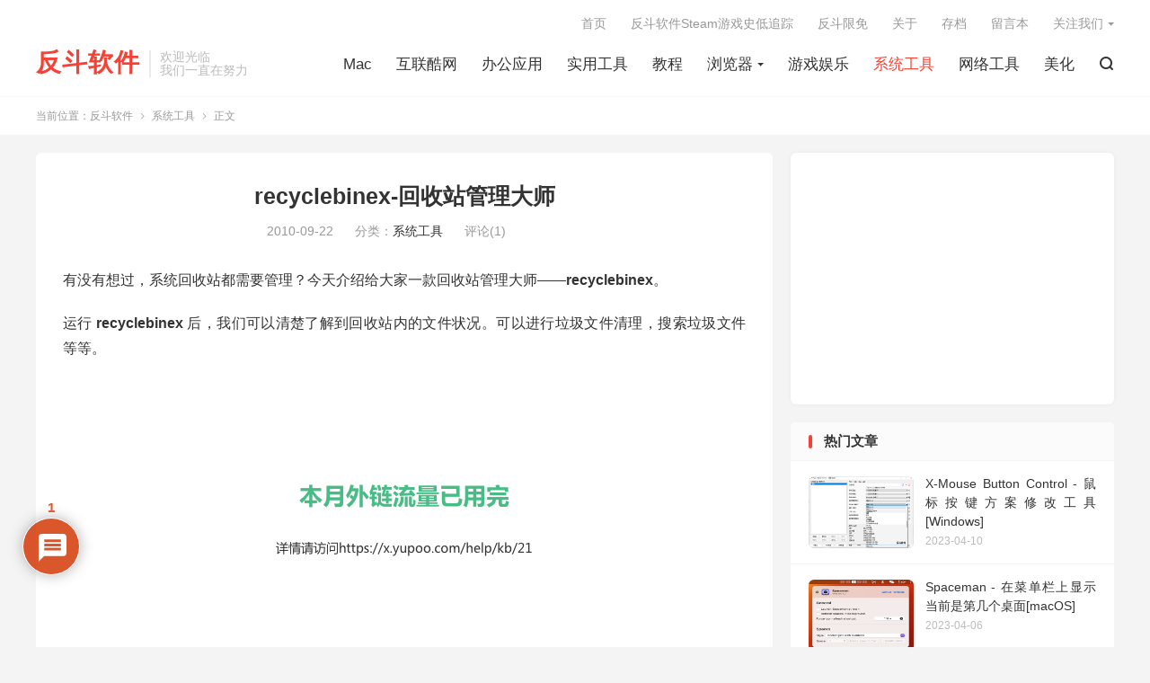

--- FILE ---
content_type: text/html; charset=UTF-8
request_url: https://www.apprcn.com/recyclebinex.html
body_size: 21075
content:
<!DOCTYPE HTML>
<html lang="zh-CN" >

<head>
	<meta charset="UTF-8">
	<meta http-equiv="X-UA-Compatible" content="IE=edge">
	<meta name="viewport" content="width=device-width, initial-scale=1.0, user-scalable=0, minimum-scale=1.0, maximum-scale=1.0">
	<meta name="apple-mobile-web-app-title" content="反斗软件">
	<meta http-equiv="Cache-Control" content="no-siteapp">
	<title>recyclebinex-回收站管理大师 - 反斗软件-反斗软件</title>
	
		<!-- All in One SEO 4.7.2 - aioseo.com -->
		<meta name="description" content="有没有想过，系统回收站都需要管理？今天介绍给大家一款回收站管理大师——recyclebinex。 运行 rec" />
		<meta name="robots" content="max-image-preview:large" />
		<link rel="canonical" href="https://www.apprcn.com/recyclebinex.html" />
		<meta name="generator" content="All in One SEO (AIOSEO) 4.7.2" />
		<meta property="og:locale" content="zh_CN" />
		<meta property="og:site_name" content="反斗软件 | 分享好用有趣的软件" />
		<meta property="og:type" content="article" />
		<meta property="og:title" content="recyclebinex-回收站管理大师 - 反斗软件" />
		<meta property="og:description" content="有没有想过，系统回收站都需要管理？今天介绍给大家一款回收站管理大师——recyclebinex。 运行 rec" />
		<meta property="og:url" content="https://www.apprcn.com/recyclebinex.html" />
		<meta property="article:published_time" content="2010-09-22T12:23:34+00:00" />
		<meta property="article:modified_time" content="2010-10-11T10:41:16+00:00" />
		<meta name="twitter:card" content="summary_large_image" />
		<meta name="twitter:title" content="recyclebinex-回收站管理大师 - 反斗软件" />
		<meta name="twitter:description" content="有没有想过，系统回收站都需要管理？今天介绍给大家一款回收站管理大师——recyclebinex。 运行 rec" />
		<script type="application/ld+json" class="aioseo-schema">
			{"@context":"https:\/\/schema.org","@graph":[{"@type":"Article","@id":"https:\/\/www.apprcn.com\/recyclebinex.html#article","name":"recyclebinex-\u56de\u6536\u7ad9\u7ba1\u7406\u5927\u5e08 - \u53cd\u6597\u8f6f\u4ef6","headline":"recyclebinex-\u56de\u6536\u7ad9\u7ba1\u7406\u5927\u5e08","author":{"@id":"https:\/\/www.apprcn.com\/author\/apprcn#author"},"publisher":{"@id":"https:\/\/www.apprcn.com\/#organization"},"image":{"@type":"ImageObject","url":"http:\/\/pic.yupoo.com\/jzhone\/AuAKnAIu\/custom.jpg","@id":"https:\/\/www.apprcn.com\/recyclebinex.html\/#articleImage"},"datePublished":"2010-09-22T20:23:34+08:00","dateModified":"2010-10-11T18:41:16+08:00","inLanguage":"zh-CN","commentCount":1,"mainEntityOfPage":{"@id":"https:\/\/www.apprcn.com\/recyclebinex.html#webpage"},"isPartOf":{"@id":"https:\/\/www.apprcn.com\/recyclebinex.html#webpage"},"articleSection":"\u7cfb\u7edf\u5de5\u5177, \u56de\u6536\u7ad9"},{"@type":"BreadcrumbList","@id":"https:\/\/www.apprcn.com\/recyclebinex.html#breadcrumblist","itemListElement":[{"@type":"ListItem","@id":"https:\/\/www.apprcn.com\/#listItem","position":1,"name":"\u4e3b\u9801"}]},{"@type":"Organization","@id":"https:\/\/www.apprcn.com\/#organization","name":"\u53cd\u6597\u8f6f\u4ef6","description":"\u5206\u4eab\u597d\u7528\u6709\u8da3\u7684\u8f6f\u4ef6","url":"https:\/\/www.apprcn.com\/"},{"@type":"Person","@id":"https:\/\/www.apprcn.com\/author\/apprcn#author","url":"https:\/\/www.apprcn.com\/author\/apprcn","name":"Apprcn"},{"@type":"WebPage","@id":"https:\/\/www.apprcn.com\/recyclebinex.html#webpage","url":"https:\/\/www.apprcn.com\/recyclebinex.html","name":"recyclebinex-\u56de\u6536\u7ad9\u7ba1\u7406\u5927\u5e08 - \u53cd\u6597\u8f6f\u4ef6","description":"\u6709\u6ca1\u6709\u60f3\u8fc7\uff0c\u7cfb\u7edf\u56de\u6536\u7ad9\u90fd\u9700\u8981\u7ba1\u7406\uff1f\u4eca\u5929\u4ecb\u7ecd\u7ed9\u5927\u5bb6\u4e00\u6b3e\u56de\u6536\u7ad9\u7ba1\u7406\u5927\u5e08\u2014\u2014recyclebinex\u3002 \u8fd0\u884c rec","inLanguage":"zh-CN","isPartOf":{"@id":"https:\/\/www.apprcn.com\/#website"},"breadcrumb":{"@id":"https:\/\/www.apprcn.com\/recyclebinex.html#breadcrumblist"},"author":{"@id":"https:\/\/www.apprcn.com\/author\/apprcn#author"},"creator":{"@id":"https:\/\/www.apprcn.com\/author\/apprcn#author"},"datePublished":"2010-09-22T20:23:34+08:00","dateModified":"2010-10-11T18:41:16+08:00"},{"@type":"WebSite","@id":"https:\/\/www.apprcn.com\/#website","url":"https:\/\/www.apprcn.com\/","name":"\u53cd\u6597\u8f6f\u4ef6","description":"\u5206\u4eab\u597d\u7528\u6709\u8da3\u7684\u8f6f\u4ef6","inLanguage":"zh-CN","publisher":{"@id":"https:\/\/www.apprcn.com\/#organization"}}]}
		</script>
		<!-- All in One SEO -->

<link rel='dns-prefetch' href='//www.apprcn.com' />
<link rel='dns-prefetch' href='//www.googletagmanager.com' />
<link rel='dns-prefetch' href='//pagead2.googlesyndication.com' />
<link rel="alternate" title="oEmbed (JSON)" type="application/json+oembed" href="https://www.apprcn.com/wp-json/oembed/1.0/embed?url=https%3A%2F%2Fwww.apprcn.com%2Frecyclebinex.html" />
<link rel="alternate" title="oEmbed (XML)" type="text/xml+oembed" href="https://www.apprcn.com/wp-json/oembed/1.0/embed?url=https%3A%2F%2Fwww.apprcn.com%2Frecyclebinex.html&#038;format=xml" />
<style id='wp-img-auto-sizes-contain-inline-css' type='text/css'>
img:is([sizes=auto i],[sizes^="auto," i]){contain-intrinsic-size:3000px 1500px}
/*# sourceURL=wp-img-auto-sizes-contain-inline-css */
</style>
<style id='wp-block-library-inline-css' type='text/css'>
:root{--wp-block-synced-color:#7a00df;--wp-block-synced-color--rgb:122,0,223;--wp-bound-block-color:var(--wp-block-synced-color);--wp-editor-canvas-background:#ddd;--wp-admin-theme-color:#007cba;--wp-admin-theme-color--rgb:0,124,186;--wp-admin-theme-color-darker-10:#006ba1;--wp-admin-theme-color-darker-10--rgb:0,107,160.5;--wp-admin-theme-color-darker-20:#005a87;--wp-admin-theme-color-darker-20--rgb:0,90,135;--wp-admin-border-width-focus:2px}@media (min-resolution:192dpi){:root{--wp-admin-border-width-focus:1.5px}}.wp-element-button{cursor:pointer}:root .has-very-light-gray-background-color{background-color:#eee}:root .has-very-dark-gray-background-color{background-color:#313131}:root .has-very-light-gray-color{color:#eee}:root .has-very-dark-gray-color{color:#313131}:root .has-vivid-green-cyan-to-vivid-cyan-blue-gradient-background{background:linear-gradient(135deg,#00d084,#0693e3)}:root .has-purple-crush-gradient-background{background:linear-gradient(135deg,#34e2e4,#4721fb 50%,#ab1dfe)}:root .has-hazy-dawn-gradient-background{background:linear-gradient(135deg,#faaca8,#dad0ec)}:root .has-subdued-olive-gradient-background{background:linear-gradient(135deg,#fafae1,#67a671)}:root .has-atomic-cream-gradient-background{background:linear-gradient(135deg,#fdd79a,#004a59)}:root .has-nightshade-gradient-background{background:linear-gradient(135deg,#330968,#31cdcf)}:root .has-midnight-gradient-background{background:linear-gradient(135deg,#020381,#2874fc)}:root{--wp--preset--font-size--normal:16px;--wp--preset--font-size--huge:42px}.has-regular-font-size{font-size:1em}.has-larger-font-size{font-size:2.625em}.has-normal-font-size{font-size:var(--wp--preset--font-size--normal)}.has-huge-font-size{font-size:var(--wp--preset--font-size--huge)}.has-text-align-center{text-align:center}.has-text-align-left{text-align:left}.has-text-align-right{text-align:right}.has-fit-text{white-space:nowrap!important}#end-resizable-editor-section{display:none}.aligncenter{clear:both}.items-justified-left{justify-content:flex-start}.items-justified-center{justify-content:center}.items-justified-right{justify-content:flex-end}.items-justified-space-between{justify-content:space-between}.screen-reader-text{border:0;clip-path:inset(50%);height:1px;margin:-1px;overflow:hidden;padding:0;position:absolute;width:1px;word-wrap:normal!important}.screen-reader-text:focus{background-color:#ddd;clip-path:none;color:#444;display:block;font-size:1em;height:auto;left:5px;line-height:normal;padding:15px 23px 14px;text-decoration:none;top:5px;width:auto;z-index:100000}html :where(.has-border-color){border-style:solid}html :where([style*=border-top-color]){border-top-style:solid}html :where([style*=border-right-color]){border-right-style:solid}html :where([style*=border-bottom-color]){border-bottom-style:solid}html :where([style*=border-left-color]){border-left-style:solid}html :where([style*=border-width]){border-style:solid}html :where([style*=border-top-width]){border-top-style:solid}html :where([style*=border-right-width]){border-right-style:solid}html :where([style*=border-bottom-width]){border-bottom-style:solid}html :where([style*=border-left-width]){border-left-style:solid}html :where(img[class*=wp-image-]){height:auto;max-width:100%}:where(figure){margin:0 0 1em}html :where(.is-position-sticky){--wp-admin--admin-bar--position-offset:var(--wp-admin--admin-bar--height,0px)}@media screen and (max-width:600px){html :where(.is-position-sticky){--wp-admin--admin-bar--position-offset:0px}}

/*# sourceURL=wp-block-library-inline-css */
</style><style id='global-styles-inline-css' type='text/css'>
:root{--wp--preset--aspect-ratio--square: 1;--wp--preset--aspect-ratio--4-3: 4/3;--wp--preset--aspect-ratio--3-4: 3/4;--wp--preset--aspect-ratio--3-2: 3/2;--wp--preset--aspect-ratio--2-3: 2/3;--wp--preset--aspect-ratio--16-9: 16/9;--wp--preset--aspect-ratio--9-16: 9/16;--wp--preset--color--black: #000000;--wp--preset--color--cyan-bluish-gray: #abb8c3;--wp--preset--color--white: #ffffff;--wp--preset--color--pale-pink: #f78da7;--wp--preset--color--vivid-red: #cf2e2e;--wp--preset--color--luminous-vivid-orange: #ff6900;--wp--preset--color--luminous-vivid-amber: #fcb900;--wp--preset--color--light-green-cyan: #7bdcb5;--wp--preset--color--vivid-green-cyan: #00d084;--wp--preset--color--pale-cyan-blue: #8ed1fc;--wp--preset--color--vivid-cyan-blue: #0693e3;--wp--preset--color--vivid-purple: #9b51e0;--wp--preset--gradient--vivid-cyan-blue-to-vivid-purple: linear-gradient(135deg,rgb(6,147,227) 0%,rgb(155,81,224) 100%);--wp--preset--gradient--light-green-cyan-to-vivid-green-cyan: linear-gradient(135deg,rgb(122,220,180) 0%,rgb(0,208,130) 100%);--wp--preset--gradient--luminous-vivid-amber-to-luminous-vivid-orange: linear-gradient(135deg,rgb(252,185,0) 0%,rgb(255,105,0) 100%);--wp--preset--gradient--luminous-vivid-orange-to-vivid-red: linear-gradient(135deg,rgb(255,105,0) 0%,rgb(207,46,46) 100%);--wp--preset--gradient--very-light-gray-to-cyan-bluish-gray: linear-gradient(135deg,rgb(238,238,238) 0%,rgb(169,184,195) 100%);--wp--preset--gradient--cool-to-warm-spectrum: linear-gradient(135deg,rgb(74,234,220) 0%,rgb(151,120,209) 20%,rgb(207,42,186) 40%,rgb(238,44,130) 60%,rgb(251,105,98) 80%,rgb(254,248,76) 100%);--wp--preset--gradient--blush-light-purple: linear-gradient(135deg,rgb(255,206,236) 0%,rgb(152,150,240) 100%);--wp--preset--gradient--blush-bordeaux: linear-gradient(135deg,rgb(254,205,165) 0%,rgb(254,45,45) 50%,rgb(107,0,62) 100%);--wp--preset--gradient--luminous-dusk: linear-gradient(135deg,rgb(255,203,112) 0%,rgb(199,81,192) 50%,rgb(65,88,208) 100%);--wp--preset--gradient--pale-ocean: linear-gradient(135deg,rgb(255,245,203) 0%,rgb(182,227,212) 50%,rgb(51,167,181) 100%);--wp--preset--gradient--electric-grass: linear-gradient(135deg,rgb(202,248,128) 0%,rgb(113,206,126) 100%);--wp--preset--gradient--midnight: linear-gradient(135deg,rgb(2,3,129) 0%,rgb(40,116,252) 100%);--wp--preset--font-size--small: 13px;--wp--preset--font-size--medium: 20px;--wp--preset--font-size--large: 36px;--wp--preset--font-size--x-large: 42px;--wp--preset--spacing--20: 0.44rem;--wp--preset--spacing--30: 0.67rem;--wp--preset--spacing--40: 1rem;--wp--preset--spacing--50: 1.5rem;--wp--preset--spacing--60: 2.25rem;--wp--preset--spacing--70: 3.38rem;--wp--preset--spacing--80: 5.06rem;--wp--preset--shadow--natural: 6px 6px 9px rgba(0, 0, 0, 0.2);--wp--preset--shadow--deep: 12px 12px 50px rgba(0, 0, 0, 0.4);--wp--preset--shadow--sharp: 6px 6px 0px rgba(0, 0, 0, 0.2);--wp--preset--shadow--outlined: 6px 6px 0px -3px rgb(255, 255, 255), 6px 6px rgb(0, 0, 0);--wp--preset--shadow--crisp: 6px 6px 0px rgb(0, 0, 0);}:where(.is-layout-flex){gap: 0.5em;}:where(.is-layout-grid){gap: 0.5em;}body .is-layout-flex{display: flex;}.is-layout-flex{flex-wrap: wrap;align-items: center;}.is-layout-flex > :is(*, div){margin: 0;}body .is-layout-grid{display: grid;}.is-layout-grid > :is(*, div){margin: 0;}:where(.wp-block-columns.is-layout-flex){gap: 2em;}:where(.wp-block-columns.is-layout-grid){gap: 2em;}:where(.wp-block-post-template.is-layout-flex){gap: 1.25em;}:where(.wp-block-post-template.is-layout-grid){gap: 1.25em;}.has-black-color{color: var(--wp--preset--color--black) !important;}.has-cyan-bluish-gray-color{color: var(--wp--preset--color--cyan-bluish-gray) !important;}.has-white-color{color: var(--wp--preset--color--white) !important;}.has-pale-pink-color{color: var(--wp--preset--color--pale-pink) !important;}.has-vivid-red-color{color: var(--wp--preset--color--vivid-red) !important;}.has-luminous-vivid-orange-color{color: var(--wp--preset--color--luminous-vivid-orange) !important;}.has-luminous-vivid-amber-color{color: var(--wp--preset--color--luminous-vivid-amber) !important;}.has-light-green-cyan-color{color: var(--wp--preset--color--light-green-cyan) !important;}.has-vivid-green-cyan-color{color: var(--wp--preset--color--vivid-green-cyan) !important;}.has-pale-cyan-blue-color{color: var(--wp--preset--color--pale-cyan-blue) !important;}.has-vivid-cyan-blue-color{color: var(--wp--preset--color--vivid-cyan-blue) !important;}.has-vivid-purple-color{color: var(--wp--preset--color--vivid-purple) !important;}.has-black-background-color{background-color: var(--wp--preset--color--black) !important;}.has-cyan-bluish-gray-background-color{background-color: var(--wp--preset--color--cyan-bluish-gray) !important;}.has-white-background-color{background-color: var(--wp--preset--color--white) !important;}.has-pale-pink-background-color{background-color: var(--wp--preset--color--pale-pink) !important;}.has-vivid-red-background-color{background-color: var(--wp--preset--color--vivid-red) !important;}.has-luminous-vivid-orange-background-color{background-color: var(--wp--preset--color--luminous-vivid-orange) !important;}.has-luminous-vivid-amber-background-color{background-color: var(--wp--preset--color--luminous-vivid-amber) !important;}.has-light-green-cyan-background-color{background-color: var(--wp--preset--color--light-green-cyan) !important;}.has-vivid-green-cyan-background-color{background-color: var(--wp--preset--color--vivid-green-cyan) !important;}.has-pale-cyan-blue-background-color{background-color: var(--wp--preset--color--pale-cyan-blue) !important;}.has-vivid-cyan-blue-background-color{background-color: var(--wp--preset--color--vivid-cyan-blue) !important;}.has-vivid-purple-background-color{background-color: var(--wp--preset--color--vivid-purple) !important;}.has-black-border-color{border-color: var(--wp--preset--color--black) !important;}.has-cyan-bluish-gray-border-color{border-color: var(--wp--preset--color--cyan-bluish-gray) !important;}.has-white-border-color{border-color: var(--wp--preset--color--white) !important;}.has-pale-pink-border-color{border-color: var(--wp--preset--color--pale-pink) !important;}.has-vivid-red-border-color{border-color: var(--wp--preset--color--vivid-red) !important;}.has-luminous-vivid-orange-border-color{border-color: var(--wp--preset--color--luminous-vivid-orange) !important;}.has-luminous-vivid-amber-border-color{border-color: var(--wp--preset--color--luminous-vivid-amber) !important;}.has-light-green-cyan-border-color{border-color: var(--wp--preset--color--light-green-cyan) !important;}.has-vivid-green-cyan-border-color{border-color: var(--wp--preset--color--vivid-green-cyan) !important;}.has-pale-cyan-blue-border-color{border-color: var(--wp--preset--color--pale-cyan-blue) !important;}.has-vivid-cyan-blue-border-color{border-color: var(--wp--preset--color--vivid-cyan-blue) !important;}.has-vivid-purple-border-color{border-color: var(--wp--preset--color--vivid-purple) !important;}.has-vivid-cyan-blue-to-vivid-purple-gradient-background{background: var(--wp--preset--gradient--vivid-cyan-blue-to-vivid-purple) !important;}.has-light-green-cyan-to-vivid-green-cyan-gradient-background{background: var(--wp--preset--gradient--light-green-cyan-to-vivid-green-cyan) !important;}.has-luminous-vivid-amber-to-luminous-vivid-orange-gradient-background{background: var(--wp--preset--gradient--luminous-vivid-amber-to-luminous-vivid-orange) !important;}.has-luminous-vivid-orange-to-vivid-red-gradient-background{background: var(--wp--preset--gradient--luminous-vivid-orange-to-vivid-red) !important;}.has-very-light-gray-to-cyan-bluish-gray-gradient-background{background: var(--wp--preset--gradient--very-light-gray-to-cyan-bluish-gray) !important;}.has-cool-to-warm-spectrum-gradient-background{background: var(--wp--preset--gradient--cool-to-warm-spectrum) !important;}.has-blush-light-purple-gradient-background{background: var(--wp--preset--gradient--blush-light-purple) !important;}.has-blush-bordeaux-gradient-background{background: var(--wp--preset--gradient--blush-bordeaux) !important;}.has-luminous-dusk-gradient-background{background: var(--wp--preset--gradient--luminous-dusk) !important;}.has-pale-ocean-gradient-background{background: var(--wp--preset--gradient--pale-ocean) !important;}.has-electric-grass-gradient-background{background: var(--wp--preset--gradient--electric-grass) !important;}.has-midnight-gradient-background{background: var(--wp--preset--gradient--midnight) !important;}.has-small-font-size{font-size: var(--wp--preset--font-size--small) !important;}.has-medium-font-size{font-size: var(--wp--preset--font-size--medium) !important;}.has-large-font-size{font-size: var(--wp--preset--font-size--large) !important;}.has-x-large-font-size{font-size: var(--wp--preset--font-size--x-large) !important;}
/*# sourceURL=global-styles-inline-css */
</style>

<style id='classic-theme-styles-inline-css' type='text/css'>
/*! This file is auto-generated */
.wp-block-button__link{color:#fff;background-color:#32373c;border-radius:9999px;box-shadow:none;text-decoration:none;padding:calc(.667em + 2px) calc(1.333em + 2px);font-size:1.125em}.wp-block-file__button{background:#32373c;color:#fff;text-decoration:none}
/*# sourceURL=/wp-includes/css/classic-themes.min.css */
</style>
<link rel='stylesheet' id='wpdiscuz-frontend-css-css' href='https://www.apprcn.com/wp-content/plugins/wpdiscuz/themes/default/style.css?ver=7.6.15' type='text/css' media='all' />
<style id='wpdiscuz-frontend-css-inline-css' type='text/css'>
 #wpdcom .wpd-blog-administrator .wpd-comment-label{color:#ffffff;background-color:#00B38F;border:none}#wpdcom .wpd-blog-administrator .wpd-comment-author, #wpdcom .wpd-blog-administrator .wpd-comment-author a{color:#00B38F}#wpdcom.wpd-layout-1 .wpd-comment .wpd-blog-administrator .wpd-avatar img{border-color:#00B38F}#wpdcom.wpd-layout-2 .wpd-comment.wpd-reply .wpd-comment-wrap.wpd-blog-administrator{border-left:3px solid #00B38F}#wpdcom.wpd-layout-2 .wpd-comment .wpd-blog-administrator .wpd-avatar img{border-bottom-color:#00B38F}#wpdcom.wpd-layout-3 .wpd-blog-administrator .wpd-comment-subheader{border-top:1px dashed #00B38F}#wpdcom.wpd-layout-3 .wpd-reply .wpd-blog-administrator .wpd-comment-right{border-left:1px solid #00B38F}#wpdcom .wpd-blog-editor .wpd-comment-label{color:#ffffff;background-color:#00B38F;border:none}#wpdcom .wpd-blog-editor .wpd-comment-author, #wpdcom .wpd-blog-editor .wpd-comment-author a{color:#00B38F}#wpdcom.wpd-layout-1 .wpd-comment .wpd-blog-editor .wpd-avatar img{border-color:#00B38F}#wpdcom.wpd-layout-2 .wpd-comment.wpd-reply .wpd-comment-wrap.wpd-blog-editor{border-left:3px solid #00B38F}#wpdcom.wpd-layout-2 .wpd-comment .wpd-blog-editor .wpd-avatar img{border-bottom-color:#00B38F}#wpdcom.wpd-layout-3 .wpd-blog-editor .wpd-comment-subheader{border-top:1px dashed #00B38F}#wpdcom.wpd-layout-3 .wpd-reply .wpd-blog-editor .wpd-comment-right{border-left:1px solid #00B38F}#wpdcom .wpd-blog-author .wpd-comment-label{color:#ffffff;background-color:#00B38F;border:none}#wpdcom .wpd-blog-author .wpd-comment-author, #wpdcom .wpd-blog-author .wpd-comment-author a{color:#00B38F}#wpdcom.wpd-layout-1 .wpd-comment .wpd-blog-author .wpd-avatar img{border-color:#00B38F}#wpdcom.wpd-layout-2 .wpd-comment .wpd-blog-author .wpd-avatar img{border-bottom-color:#00B38F}#wpdcom.wpd-layout-3 .wpd-blog-author .wpd-comment-subheader{border-top:1px dashed #00B38F}#wpdcom.wpd-layout-3 .wpd-reply .wpd-blog-author .wpd-comment-right{border-left:1px solid #00B38F}#wpdcom .wpd-blog-contributor .wpd-comment-label{color:#ffffff;background-color:#00B38F;border:none}#wpdcom .wpd-blog-contributor .wpd-comment-author, #wpdcom .wpd-blog-contributor .wpd-comment-author a{color:#00B38F}#wpdcom.wpd-layout-1 .wpd-comment .wpd-blog-contributor .wpd-avatar img{border-color:#00B38F}#wpdcom.wpd-layout-2 .wpd-comment .wpd-blog-contributor .wpd-avatar img{border-bottom-color:#00B38F}#wpdcom.wpd-layout-3 .wpd-blog-contributor .wpd-comment-subheader{border-top:1px dashed #00B38F}#wpdcom.wpd-layout-3 .wpd-reply .wpd-blog-contributor .wpd-comment-right{border-left:1px solid #00B38F}#wpdcom .wpd-blog-subscriber .wpd-comment-label{color:#ffffff;background-color:#00B38F;border:none}#wpdcom .wpd-blog-subscriber .wpd-comment-author, #wpdcom .wpd-blog-subscriber .wpd-comment-author a{color:#00B38F}#wpdcom.wpd-layout-2 .wpd-comment .wpd-blog-subscriber .wpd-avatar img{border-bottom-color:#00B38F}#wpdcom.wpd-layout-3 .wpd-blog-subscriber .wpd-comment-subheader{border-top:1px dashed #00B38F}#wpdcom .wpd-blog-post_author .wpd-comment-label{color:#ffffff;background-color:#00B38F;border:none}#wpdcom .wpd-blog-post_author .wpd-comment-author, #wpdcom .wpd-blog-post_author .wpd-comment-author a{color:#00B38F}#wpdcom .wpd-blog-post_author .wpd-avatar img{border-color:#00B38F}#wpdcom.wpd-layout-1 .wpd-comment .wpd-blog-post_author .wpd-avatar img{border-color:#00B38F}#wpdcom.wpd-layout-2 .wpd-comment.wpd-reply .wpd-comment-wrap.wpd-blog-post_author{border-left:3px solid #00B38F}#wpdcom.wpd-layout-2 .wpd-comment .wpd-blog-post_author .wpd-avatar img{border-bottom-color:#00B38F}#wpdcom.wpd-layout-3 .wpd-blog-post_author .wpd-comment-subheader{border-top:1px dashed #00B38F}#wpdcom.wpd-layout-3 .wpd-reply .wpd-blog-post_author .wpd-comment-right{border-left:1px solid #00B38F}#wpdcom .wpd-blog-guest .wpd-comment-label{color:#ffffff;background-color:#00B38F;border:none}#wpdcom .wpd-blog-guest .wpd-comment-author, #wpdcom .wpd-blog-guest .wpd-comment-author a{color:#00B38F}#wpdcom.wpd-layout-3 .wpd-blog-guest .wpd-comment-subheader{border-top:1px dashed #00B38F}#comments, #respond, .comments-area, #wpdcom{}#wpdcom .ql-editor > *{color:#777777}#wpdcom .ql-editor::before{}#wpdcom .ql-toolbar{border:1px solid #DDDDDD;border-top:none}#wpdcom .ql-container{border:1px solid #DDDDDD;border-bottom:none}#wpdcom .wpd-form-row .wpdiscuz-item input[type="text"], #wpdcom .wpd-form-row .wpdiscuz-item input[type="email"], #wpdcom .wpd-form-row .wpdiscuz-item input[type="url"], #wpdcom .wpd-form-row .wpdiscuz-item input[type="color"], #wpdcom .wpd-form-row .wpdiscuz-item input[type="date"], #wpdcom .wpd-form-row .wpdiscuz-item input[type="datetime"], #wpdcom .wpd-form-row .wpdiscuz-item input[type="datetime-local"], #wpdcom .wpd-form-row .wpdiscuz-item input[type="month"], #wpdcom .wpd-form-row .wpdiscuz-item input[type="number"], #wpdcom .wpd-form-row .wpdiscuz-item input[type="time"], #wpdcom textarea, #wpdcom select{border:1px solid #DDDDDD;color:#777777}#wpdcom .wpd-form-row .wpdiscuz-item textarea{border:1px solid #DDDDDD}#wpdcom input::placeholder, #wpdcom textarea::placeholder, #wpdcom input::-moz-placeholder, #wpdcom textarea::-webkit-input-placeholder{}#wpdcom .wpd-comment-text{color:#777777}#wpdcom .wpd-thread-head .wpd-thread-info{border-bottom:2px solid #d64314}#wpdcom .wpd-thread-head .wpd-thread-info.wpd-reviews-tab svg{fill:#d64314}#wpdcom .wpd-thread-head .wpdiscuz-user-settings{border-bottom:2px solid #d64314}#wpdcom .wpd-thread-head .wpdiscuz-user-settings:hover{color:#d64314}#wpdcom .wpd-comment .wpd-follow-link:hover{color:#d64314}#wpdcom .wpd-comment-status .wpd-sticky{color:#d64314}#wpdcom .wpd-thread-filter .wpdf-active{color:#d64314;border-bottom-color:#d64314}#wpdcom .wpd-comment-info-bar{border:1px dashed #df6943;background:#fbede8}#wpdcom .wpd-comment-info-bar .wpd-current-view i{color:#d64314}#wpdcom .wpd-filter-view-all:hover{background:#d64314}#wpdcom .wpdiscuz-item .wpdiscuz-rating > label{color:#DDDDDD}#wpdcom .wpdiscuz-item .wpdiscuz-rating:not(:checked) > label:hover, .wpdiscuz-rating:not(:checked) > label:hover ~ label{}#wpdcom .wpdiscuz-item .wpdiscuz-rating > input ~ label:hover, #wpdcom .wpdiscuz-item .wpdiscuz-rating > input:not(:checked) ~ label:hover ~ label, #wpdcom .wpdiscuz-item .wpdiscuz-rating > input:not(:checked) ~ label:hover ~ label{color:#FFED85}#wpdcom .wpdiscuz-item .wpdiscuz-rating > input:checked ~ label:hover, #wpdcom .wpdiscuz-item .wpdiscuz-rating > input:checked ~ label:hover, #wpdcom .wpdiscuz-item .wpdiscuz-rating > label:hover ~ input:checked ~ label, #wpdcom .wpdiscuz-item .wpdiscuz-rating > input:checked + label:hover ~ label, #wpdcom .wpdiscuz-item .wpdiscuz-rating > input:checked ~ label:hover ~ label, .wpd-custom-field .wcf-active-star, #wpdcom .wpdiscuz-item .wpdiscuz-rating > input:checked ~ label{color:#FFD700}#wpd-post-rating .wpd-rating-wrap .wpd-rating-stars svg .wpd-star{fill:#DDDDDD}#wpd-post-rating .wpd-rating-wrap .wpd-rating-stars svg .wpd-active{fill:#FFD700}#wpd-post-rating .wpd-rating-wrap .wpd-rate-starts svg .wpd-star{fill:#DDDDDD}#wpd-post-rating .wpd-rating-wrap .wpd-rate-starts:hover svg .wpd-star{fill:#FFED85}#wpd-post-rating.wpd-not-rated .wpd-rating-wrap .wpd-rate-starts svg:hover ~ svg .wpd-star{fill:#DDDDDD}.wpdiscuz-post-rating-wrap .wpd-rating .wpd-rating-wrap .wpd-rating-stars svg .wpd-star{fill:#DDDDDD}.wpdiscuz-post-rating-wrap .wpd-rating .wpd-rating-wrap .wpd-rating-stars svg .wpd-active{fill:#FFD700}#wpdcom .wpd-comment .wpd-follow-active{color:#ff7a00}#wpdcom .page-numbers{color:#555;border:#555 1px solid}#wpdcom span.current{background:#555}#wpdcom.wpd-layout-1 .wpd-new-loaded-comment > .wpd-comment-wrap > .wpd-comment-right{background:#FFFAD6}#wpdcom.wpd-layout-2 .wpd-new-loaded-comment.wpd-comment > .wpd-comment-wrap > .wpd-comment-right{background:#FFFAD6}#wpdcom.wpd-layout-2 .wpd-new-loaded-comment.wpd-comment.wpd-reply > .wpd-comment-wrap > .wpd-comment-right{background:transparent}#wpdcom.wpd-layout-2 .wpd-new-loaded-comment.wpd-comment.wpd-reply > .wpd-comment-wrap{background:#FFFAD6}#wpdcom.wpd-layout-3 .wpd-new-loaded-comment.wpd-comment > .wpd-comment-wrap > .wpd-comment-right{background:#FFFAD6}#wpdcom .wpd-follow:hover i, #wpdcom .wpd-unfollow:hover i, #wpdcom .wpd-comment .wpd-follow-active:hover i{color:#d64314}#wpdcom .wpdiscuz-readmore{cursor:pointer;color:#d64314}.wpd-custom-field .wcf-pasiv-star, #wpcomm .wpdiscuz-item .wpdiscuz-rating > label{color:#DDDDDD}.wpd-wrapper .wpd-list-item.wpd-active{border-top:3px solid #d64314}#wpdcom.wpd-layout-2 .wpd-comment.wpd-reply.wpd-unapproved-comment .wpd-comment-wrap{border-left:3px solid #FFFAD6}#wpdcom.wpd-layout-3 .wpd-comment.wpd-reply.wpd-unapproved-comment .wpd-comment-right{border-left:1px solid #FFFAD6}#wpdcom .wpd-prim-button{background-color:#d64314;color:#FFFFFF}#wpdcom .wpd_label__check i.wpdicon-on{color:#d64314;border:1px solid #eba18a}#wpd-bubble-wrapper #wpd-bubble-all-comments-count{color:#d64314}#wpd-bubble-wrapper > div{background-color:#d64314}#wpd-bubble-wrapper > #wpd-bubble #wpd-bubble-add-message{background-color:#d64314}#wpd-bubble-wrapper > #wpd-bubble #wpd-bubble-add-message::before{border-left-color:#d64314;border-right-color:#d64314}#wpd-bubble-wrapper.wpd-right-corner > #wpd-bubble #wpd-bubble-add-message::before{border-left-color:#d64314;border-right-color:#d64314}.wpd-inline-icon-wrapper path.wpd-inline-icon-first{fill:#d64314}.wpd-inline-icon-count{background-color:#d64314}.wpd-inline-icon-count::before{border-right-color:#d64314}.wpd-inline-form-wrapper::before{border-bottom-color:#d64314}.wpd-inline-form-question{background-color:#d64314}.wpd-inline-form{background-color:#d64314}.wpd-last-inline-comments-wrapper{border-color:#d64314}.wpd-last-inline-comments-wrapper::before{border-bottom-color:#d64314}.wpd-last-inline-comments-wrapper .wpd-view-all-inline-comments{background:#d64314}.wpd-last-inline-comments-wrapper .wpd-view-all-inline-comments:hover,.wpd-last-inline-comments-wrapper .wpd-view-all-inline-comments:active,.wpd-last-inline-comments-wrapper .wpd-view-all-inline-comments:focus{background-color:#d64314}#wpdcom .ql-snow .ql-tooltip[data-mode="link"]::before{content:"输入链接："}#wpdcom .ql-snow .ql-tooltip.ql-editing a.ql-action::after{content:"保存"}.comments-area{width:auto}
/*# sourceURL=wpdiscuz-frontend-css-inline-css */
</style>
<link rel='stylesheet' id='wpdiscuz-fa-css' href='https://www.apprcn.com/wp-content/plugins/wpdiscuz/assets/third-party/font-awesome-5.13.0/css/fa.min.css?ver=7.6.15' type='text/css' media='all' />
<link rel='stylesheet' id='wpdiscuz-combo-css-css' href='https://www.apprcn.com/wp-content/plugins/wpdiscuz/assets/css/wpdiscuz-combo.min.css' type='text/css' media='all' />
<link rel='stylesheet' id='style-css' href='https://www.apprcn.com/wp-content/themes/dux/style.css?ver=8.4' type='text/css' media='all' />
<script type="text/javascript" src="https://www.apprcn.com/wp-content/themes/dux/assets/js/libs/jquery.min.js?ver=8.4" id="jquery-js"></script>
<meta name="generator" content="Site Kit by Google 1.135.0" /><meta name="keywords" content="回收站,系统工具">
<meta name="description" content="有没有想过，系统回收站都需要管理？今天介绍给大家一款回收站管理大师——recyclebinex。  运行 recyclebinex 后，我们可以清楚了解到回收站内的文件状况。可以进行垃圾文件清理，搜索垃圾文件等等。      当我们右键点击回收站后会发现右键鼠标也有变化，有打开 recyclebinex 或者清理一定时">
<meta property="og:type" content="acticle">
<meta property="og:site_name" content="反斗软件">
<meta property="og:title" content="recyclebinex-回收站管理大师">
<meta property="og:description" content="有没有想过，系统回收站都需要管理？今天介绍给大家一款回收站管理大师——recyclebinex。 运行 recyclebinex 后，我们可以清楚了解到回收站内的文件状况。可以进行垃圾文件清理，搜索垃圾文件等等。 当我们右键点击回收站后会发...">
<meta property="og:url" content="https://www.apprcn.com/recyclebinex.html">
<meta property="og:image" content="http://pic.yupoo.com/jzhone/AuAKnAIu/custom.jpg">
<style>:root{--tb--main: #F44336}</style>
<!-- Google AdSense meta tags added by Site Kit -->
<meta name="google-adsense-platform-account" content="ca-host-pub-2644536267352236">
<meta name="google-adsense-platform-domain" content="sitekit.withgoogle.com">
<!-- End Google AdSense meta tags added by Site Kit -->

<!-- Site Kit 添加的 Google AdSense 代码段 -->
<script type="text/javascript" async="async" src="https://pagead2.googlesyndication.com/pagead/js/adsbygoogle.js?client=ca-pub-7262388205743700&amp;host=ca-host-pub-2644536267352236" crossorigin="anonymous"></script>

<!-- 结束 Site Kit 添加的 Google AdSense 代码段 -->
	<link rel="shortcut icon" href="https://www.apprcn.com/favicon.ico">
<link rel='stylesheet' id='cfturnstile-css-css' href='https://www.apprcn.com/wp-content/plugins/simple-cloudflare-turnstile/css/cfturnstile.css?ver=1.2' type='text/css' media='all' />
</head>

<body class="wp-singular post-template-default single single-post postid-432 single-format-standard wp-theme-dux home m-excerpt-cat m-excerpt-desc comment-open site-layout-2 text-justify-on m-sidebar">
	<header class="header">
		<div class="container">
			<div class="logo logo-text"><a href="https://www.apprcn.com" title="反斗软件-分享好用有趣的软件">反斗软件</a></div>			<div class="brand">欢迎光临<br>我们一直在努力</div>			<ul class="site-nav site-navbar">
				<li><a href="https://www.apprcn.com/category/mac">Mac</a></li>
<li><a href="https://www.apprcn.com/category/coolsite">互联酷网</a></li>
<li><a href="https://www.apprcn.com/category/office">办公应用</a></li>
<li><a href="https://www.apprcn.com/category/tools">实用工具</a></li>
<li><a href="https://www.apprcn.com/category/tech">教程</a></li>
<li class="menu-item-has-children"><a href="https://www.apprcn.com/category/browser">浏览器</a>
<ul class="sub-menu">
	<li><a href="https://www.apprcn.com/category/browser/chrome">Chrome</a></li>
	<li><a href="https://www.apprcn.com/category/browser/firefox">Firefox</a></li>
	<li><a href="https://www.apprcn.com/category/browser/opera">Opera</a></li>
</ul>
</li>
<li><a href="https://www.apprcn.com/category/games">游戏娱乐</a></li>
<li class="current-post-ancestor current-menu-parent"><a href="https://www.apprcn.com/category/system">系统工具</a></li>
<li><a href="https://www.apprcn.com/category/net">网络工具</a></li>
<li><a href="https://www.apprcn.com/category/themes">美化</a></li>
									<li class="navto-search"><a href="javascript:;" class="search-show"><i class="tbfa">&#xe611;</i></a></li>
											</ul>
							<div class="topbar">
					<ul class="site-nav topmenu">
						<li><a href="https://www.apprcn.com/">首页</a></li>
<li><a href="https://sd.apprcn.com">反斗软件Steam游戏史低追踪</a></li>
<li><a href="http://free.apprcn.com">反斗限免</a></li>
<li><a href="https://www.apprcn.com/about">关于</a></li>
<li><a href="https://www.apprcn.com/archives">存档</a></li>
<li><a href="https://www.apprcn.com/guestbook">留言本</a></li>
													<li class="menusns menu-item-has-children">
								<a href="javascript:;">关注我们</a>
								<ul class="sub-menu">
									<li><a class="sns-wechat" href="javascript:;" title="微信公众号" data-src="https://www.apprcn.com/wechatqrcode.jpg">微信公众号</a></li>									<li><a target="_blank" rel="external nofollow" href="https://weibo.com/apprcn">微博</a></li><li><a target="_blank" rel="external nofollow" href="https://t.me/apprcn">Telegram更新频道</a></li>								</ul>
							</li>
											</ul>
									</div>
								</div>
	</header>
			<div class="m-icon-nav">
			<i class="tbfa">&#xe612;</i>
			<i class="tbfa">&#xe606;</i>
		</div>
		<div class="site-search">
		<div class="container">
			<form method="get" class="site-search-form" action="https://www.apprcn.com/">
    <input class="search-input" name="s" type="text" placeholder="输入关键字" value="" required="required">
    <button class="search-btn" type="submit"><i class="tbfa">&#xe611;</i></button>
</form>		</div>
	</div>
			<div class="breadcrumbs">
			<div class="container">当前位置：<a href="https://www.apprcn.com">反斗软件</a> <small><i class="tbfa">&#xe87e;</i></small> <a href="https://www.apprcn.com/category/system">系统工具</a> <small><i class="tbfa">&#xe87e;</i></small> 正文</div>
		</div>
		<section class="container">
	<div class="content-wrap">
	<div class="content">
				<header class="article-header">
			<h1 class="article-title"><a href="https://www.apprcn.com/recyclebinex.html">recyclebinex-回收站管理大师</a></h1>
			<div class="article-meta">
				<span class="item">2010-09-22</span>												<span class="item">分类：<a href="https://www.apprcn.com/category/system" rel="category tag">系统工具</a></span>
								<span class="item">评论(1)</span>				<span class="item"></span>
			</div>
		</header>
		<article class="article-content">
									<p>有没有想过，系统回收站都需要管理？今天介绍给大家一款回收站管理大师——<strong>recyclebinex</strong>。</p>
<p>运行 <strong>recyclebinex</strong> 后，我们可以清楚了解到回收站内的文件状况。可以进行垃圾文件清理，搜索垃圾文件等等。</p>
<p><img decoding="async" src="http://pic.yupoo.com/jzhone/AuAKnAIu/custom.jpg" /></p>
<p>  <span id="more-432"></span>  </p>
<p>当我们右键点击回收站后会发现右键鼠标也有变化，有打开 <strong>recyclebinex</strong> 或者清理一定时期的垃圾文件选项。</p>
<p><img decoding="async" src="http://pic.yupoo.com/jzhone/AuAKo2dC/8VzkR.png" /></p>
<p>&#160;</p>
<p>下载地址：</p>
<p><a href="http://www.brsbox.com/filebox/down/fc/cb5313f1ba1d679dcf3154c6673fe82c" target="_blank">brsbox</a>丨<a href="http://www.uushare.com/user/jzhone/file/3536879" target="_blank">uushare</a>丨<a href="http://cid-84077d4c65ebf53c.office.live.com/self.aspx/software/recyclebinex%5E_apprcn.com%5E_%E5%8F%8D%E6%96%97%E8%BD%AF%E4%BB%B6.rar" target="_blank">skydrive</a></p>
<center><TABLE width=300 style="word-break:break-all">
<tr>
<td>微信搜索「反斗软件」或扫描上方二维码关注我们，每天为你送上精选的限免信息，更便捷的限免信息获取方式，不定时举行有奖活动</td>
<img decoding="async" src="http://wwwapprcn.macapp8.com/Apprcn_Wechat_Small.jpeg" alt="WeChat" title="反斗软件微信公众号" />
</tr>
</table></center>

<script async src="https://pagead2.googlesyndication.com/pagead/js/adsbygoogle.js?client=ca-pub-7262388205743700"
     crossorigin="anonymous"></script>
<!-- 反斗中部 -->
<ins class="adsbygoogle"
     style="display:block"
     data-ad-client="ca-pub-7262388205743700"
     data-ad-slot="7124339930"
     data-ad-format="auto"
     data-full-width-responsive="true"></ins>
<script>
     (adsbygoogle = window.adsbygoogle || []).push({});
</script>					</article>
						            <div class="post-actions">
            	<a href="javascript:;" etap="like" class="post-like action action-like" data-pid="432"><i class="tbfa">&#xe64c;</i>赞(<span>2</span>)</a>            	<a href="javascript:;" class="action action-rewards" data-event="rewards"><i class="tbfa">&#xe601;</i> 打赏</a>            	            </div>
        				
		<div class="shares"><dfn>分享到</dfn><a href="javascript:;" data-url="https://www.apprcn.com/recyclebinex.html" class="share-weixin" title="分享到微信"><i class="tbfa">&#xe61e;</i></a><a etap="share" data-share="weibo" class="share-tsina" title="分享到微博"><i class="tbfa">&#xe645;</i></a><a etap="share" data-share="qq" class="share-sqq" title="分享到QQ好友"><i class="tbfa">&#xe60f;</i></a><a etap="share" data-share="qzone" class="share-qzone" title="分享到QQ空间"><i class="tbfa">&#xe600;</i></a><a etap="share" data-share="line" class="share-line" title="分享到Line"><i class="tbfa">&#xe6fb;</i></a><a etap="share" data-share="twitter" class="share-twitter" title="分享到Twitter"><i class="tbfa">&#xe902;</i></a><a etap="share" data-share="facebook" class="share-facebook" title="分享到Facebook"><i class="tbfa">&#xe725;</i></a><a etap="share" data-share="telegram" class="share-telegram" title="分享到Telegram"><i class="tbfa">&#xe9ac;</i></a><a etap="share" data-share="skype" class="share-skype" title="分享到Skype"><i class="tbfa">&#xe87d;</i></a></div>
		<div class="article-tags"><a href="https://www.apprcn.com/tag/%e5%9b%9e%e6%94%b6%e7%ab%99" rel="tag">回收站</a></div>
		
		
		            <nav class="article-nav">
                <span class="article-nav-prev">上一篇<br><a href="https://www.apprcn.com/115browser.html" rel="prev">让我有什么理由用你？-115浏览器试用</a></span>
                <span class="article-nav-next">下一篇<br><a href="https://www.apprcn.com/cameyo.html" rel="next">Cameyo-轻松制作单文件绿色版软件</a></span>
            </nav>
        
				<div class="relates relates-imagetext"><div class="title"><h3>相关推荐</h3></div><ul><li><a href="https://www.apprcn.com/hotbin.html"><img data-src="https://wwwapprcn.macapp8.com/HotBin.webp" alt="HotBin - 在任务栏托盘里价格回收站[Windows]-反斗软件" src="https://www.apprcn.com/wp-content/themes/dux/assets/img/thumbnail.png" class="thumb"></a><a href="https://www.apprcn.com/hotbin.html">HotBin - 在任务栏托盘里价格回收站[Windows]</a></li><li><a href="https://www.apprcn.com/automatic-delete-files-from-recycle-bin-in-windows-11.html"><img data-src="https://wwwapprcn.macapp8.com/automatic-delete-files-from-recycle-bin-in-windows-11-1.png" alt="在 Windows 11 下设置回收站自动清理文件[Windows 11]-反斗软件" src="https://www.apprcn.com/wp-content/themes/dux/assets/img/thumbnail.png" class="thumb"></a><a href="https://www.apprcn.com/automatic-delete-files-from-recycle-bin-in-windows-11.html">在 Windows 11 下设置回收站自动清理文件[Windows 11]</a></li><li><a href="https://www.apprcn.com/auto-recycle-bin.html"><img data-src="https://wwwapprcn.macapp8.com/Auto-Recycle-Bin-1.png" alt="Auto Recycle Bin - 自动清理回收站文件[Windows]-反斗软件" src="https://www.apprcn.com/wp-content/themes/dux/assets/img/thumbnail.png" class="thumb"></a><a href="https://www.apprcn.com/auto-recycle-bin.html">Auto Recycle Bin - 自动清理回收站文件[Windows]</a></li><li><a href="https://www.apprcn.com/dumpster.html"><img data-src="https://wwwapprcn.macapp8.com/Dumpster-1.png" alt="Dumpster - 为 Android 设备提供一个文件回收站[Android]-反斗软件" src="https://www.apprcn.com/wp-content/themes/dux/assets/img/thumbnail.png" class="thumb"></a><a href="https://www.apprcn.com/dumpster.html">Dumpster - 为 Android 设备提供一个文件回收站[Android]</a></li><li><a href="https://www.apprcn.com/air-drop-assistant.html"><img data-src="https://wwwapprcn.macapp8.com/Air-Drop-Assistant.webp" alt="Air Drop Assistant - 隔空投送助手[macOS]-反斗软件" src="https://www.apprcn.com/wp-content/themes/dux/assets/img/thumbnail.png" class="thumb"></a><a href="https://www.apprcn.com/air-drop-assistant.html">Air Drop Assistant - 隔空投送助手[macOS]</a></li><li><a href="https://www.apprcn.com/darkmodebuddy.html"><img data-src="https://wwwapprcn.macapp8.com/DarkModeBuddy.webp" alt="DarkModeBuddy - 根据光线数值自动切换系统主题色[macOS]-反斗软件" src="https://www.apprcn.com/wp-content/themes/dux/assets/img/thumbnail.png" class="thumb"></a><a href="https://www.apprcn.com/darkmodebuddy.html">DarkModeBuddy - 根据光线数值自动切换系统主题色[macOS]</a></li><li><a href="https://www.apprcn.com/iconchanger.html"><img data-src="https://wwwapprcn.macapp8.com/IconChanger-1.webp" alt="IconChanger - 快速更换程序图标[macOS]-反斗软件" src="https://www.apprcn.com/wp-content/themes/dux/assets/img/thumbnail.png" class="thumb"></a><a href="https://www.apprcn.com/iconchanger.html">IconChanger - 快速更换程序图标[macOS]</a></li><li><a href="https://www.apprcn.com/pingplace.html"><img data-src="https://wwwapprcn.macapp8.com/PingPlace-1.webp" alt="PingPlace - 更改通知横幅出现位置[macOS]-反斗软件" src="https://www.apprcn.com/wp-content/themes/dux/assets/img/thumbnail.png" class="thumb"></a><a href="https://www.apprcn.com/pingplace.html">PingPlace - 更改通知横幅出现位置[macOS]</a></li></ul></div>				    <div class="wpdiscuz_top_clearing"></div>
    <div id='comments' class='comments-area'><div id='respond' style='width: 0;height: 0;clear: both;margin: 0;padding: 0;'></div><div id='wpd-post-rating' class='wpd-not-rated'>
            <div class='wpd-rating-wrap'>
            <div class='wpd-rating-left'></div>
            <div class='wpd-rating-data'>
                <div class='wpd-rating-value'>
                    <span class='wpdrv'>0</span>
                    <span class='wpdrc'>0</span>
                    <span class='wpdrt'>投票数</span></div>
                <div class='wpd-rating-title'>文章评分</div>
                <div class='wpd-rating-stars'><svg xmlns='https://www.w3.org/2000/svg' viewBox='0 0 24 24'><path d='M0 0h24v24H0z' fill='none'/><path class='wpd-star' d='M12 17.27L18.18 21l-1.64-7.03L22 9.24l-7.19-.61L12 2 9.19 8.63 2 9.24l5.46 4.73L5.82 21z'/><path d='M0 0h24v24H0z' fill='none'/></svg><svg xmlns='https://www.w3.org/2000/svg' viewBox='0 0 24 24'><path d='M0 0h24v24H0z' fill='none'/><path class='wpd-star' d='M12 17.27L18.18 21l-1.64-7.03L22 9.24l-7.19-.61L12 2 9.19 8.63 2 9.24l5.46 4.73L5.82 21z'/><path d='M0 0h24v24H0z' fill='none'/></svg><svg xmlns='https://www.w3.org/2000/svg' viewBox='0 0 24 24'><path d='M0 0h24v24H0z' fill='none'/><path class='wpd-star' d='M12 17.27L18.18 21l-1.64-7.03L22 9.24l-7.19-.61L12 2 9.19 8.63 2 9.24l5.46 4.73L5.82 21z'/><path d='M0 0h24v24H0z' fill='none'/></svg><svg xmlns='https://www.w3.org/2000/svg' viewBox='0 0 24 24'><path d='M0 0h24v24H0z' fill='none'/><path class='wpd-star' d='M12 17.27L18.18 21l-1.64-7.03L22 9.24l-7.19-.61L12 2 9.19 8.63 2 9.24l5.46 4.73L5.82 21z'/><path d='M0 0h24v24H0z' fill='none'/></svg><svg xmlns='https://www.w3.org/2000/svg' viewBox='0 0 24 24'><path d='M0 0h24v24H0z' fill='none'/><path class='wpd-star' d='M12 17.27L18.18 21l-1.64-7.03L22 9.24l-7.19-.61L12 2 9.19 8.63 2 9.24l5.46 4.73L5.82 21z'/><path d='M0 0h24v24H0z' fill='none'/></svg></div><div class='wpd-rate-starts'><svg xmlns='https://www.w3.org/2000/svg' viewBox='0 0 24 24'><path d='M0 0h24v24H0z' fill='none'/><path class='wpd-star' d='M12 17.27L18.18 21l-1.64-7.03L22 9.24l-7.19-.61L12 2 9.19 8.63 2 9.24l5.46 4.73L5.82 21z'/><path d='M0 0h24v24H0z' fill='none'/></svg><svg xmlns='https://www.w3.org/2000/svg' viewBox='0 0 24 24'><path d='M0 0h24v24H0z' fill='none'/><path class='wpd-star' d='M12 17.27L18.18 21l-1.64-7.03L22 9.24l-7.19-.61L12 2 9.19 8.63 2 9.24l5.46 4.73L5.82 21z'/><path d='M0 0h24v24H0z' fill='none'/></svg><svg xmlns='https://www.w3.org/2000/svg' viewBox='0 0 24 24'><path d='M0 0h24v24H0z' fill='none'/><path class='wpd-star' d='M12 17.27L18.18 21l-1.64-7.03L22 9.24l-7.19-.61L12 2 9.19 8.63 2 9.24l5.46 4.73L5.82 21z'/><path d='M0 0h24v24H0z' fill='none'/></svg><svg xmlns='https://www.w3.org/2000/svg' viewBox='0 0 24 24'><path d='M0 0h24v24H0z' fill='none'/><path class='wpd-star' d='M12 17.27L18.18 21l-1.64-7.03L22 9.24l-7.19-.61L12 2 9.19 8.63 2 9.24l5.46 4.73L5.82 21z'/><path d='M0 0h24v24H0z' fill='none'/></svg><svg xmlns='https://www.w3.org/2000/svg' viewBox='0 0 24 24'><path d='M0 0h24v24H0z' fill='none'/><path class='wpd-star' d='M12 17.27L18.18 21l-1.64-7.03L22 9.24l-7.19-.61L12 2 9.19 8.63 2 9.24l5.46 4.73L5.82 21z'/><path d='M0 0h24v24H0z' fill='none'/></svg></div></div>
            <div class='wpd-rating-right'></div></div></div>    <div id="wpdcom" class="wpdiscuz_unauth wpd-default wpdiscuz_no_avatar wpd-layout-1 wpd-comments-open">
                    <div class="wc_social_plugin_wrapper">
                            </div>
            <div class="wpd-form-wrap">
                <div class="wpd-form-head">
                                            <div class="wpd-sbs-toggle">
                            <i class="far fa-envelope"></i> <span
                                    class="wpd-sbs-title">订阅评论</span>
                            <i class="fas fa-caret-down"></i>
                        </div>
                                            <div class="wpd-auth">
                                                <div class="wpd-login">
                            <a href="https://www.apprcn.com/wp-login.php?redirect_to=https%3A%2F%2Fwww.apprcn.com%2Frecyclebinex.html"><i class='fas fa-sign-in-alt'></i> 登录</a>                        </div>
                    </div>
                </div>
                                                    <div class="wpdiscuz-subscribe-bar wpdiscuz-hidden">
                                                    <form action="https://www.apprcn.com/wp-admin/admin-ajax.php?action=wpdAddSubscription"
                                  method="post" id="wpdiscuz-subscribe-form">
                                <div class="wpdiscuz-subscribe-form-intro">提醒 </div>
                                <div class="wpdiscuz-subscribe-form-option"
                                     style="width:40%;">
                                    <select class="wpdiscuz_select" name="wpdiscuzSubscriptionType">
                                                                                    <option value="post">此页的新后续评论</option>
                                                                                                                                <option value="all_comment" disabled>对我的评论的新回复</option>
                                                                                </select>
                                </div>
                                                                    <div class="wpdiscuz-item wpdiscuz-subscribe-form-email">
                                        <input class="email" type="email" name="wpdiscuzSubscriptionEmail"
                                               required="required" value=""
                                               placeholder="邮箱"/>
                                    </div>
                                                                    <div class="wpdiscuz-subscribe-form-button">
                                    <input id="wpdiscuz_subscription_button" class="wpd-prim-button wpd_not_clicked"
                                           type="submit"
                                           value="›"
                                           name="wpdiscuz_subscription_button"/>
                                </div>
                                <input type="hidden" id="wpdiscuz_subscribe_form_nonce" name="wpdiscuz_subscribe_form_nonce" value="9f28a51d12" /><input type="hidden" name="_wp_http_referer" value="/recyclebinex.html" />                            </form>
                                                </div>
                            <div class="wpd-form wpd-form-wrapper wpd-main-form-wrapper" id='wpd-main-form-wrapper-0_0'>
                                        <form  method="post" enctype="multipart/form-data" data-uploading="false" class="wpd_comm_form wpd_main_comm_form"                >
                                        <div class="wpd-field-comment">
                        <div class="wpdiscuz-item wc-field-textarea">
                            <div class="wpdiscuz-textarea-wrap ">
                                            <div id="wpd-editor-wraper-0_0" style="display: none;">
                <div id="wpd-editor-char-counter-0_0"
                     class="wpd-editor-char-counter"></div>
                <label style="display: none;" for="wc-textarea-0_0">Label</label>
                <textarea id="wc-textarea-0_0" name="wc_comment"
                          class="wc_comment wpd-field"></textarea>
                <div id="wpd-editor-0_0"></div>
                        <div id="wpd-editor-toolbar-0_0">
                            <button title="粗体"
                        class="ql-bold"  ></button>
                                <button title="斜体"
                        class="ql-italic"  ></button>
                                <button title="下划线"
                        class="ql-underline"  ></button>
                                <button title="删除线"
                        class="ql-strike"  ></button>
                                <button title="有序列表"
                        class="ql-list" value='ordered' ></button>
                                <button title="无序列表"
                        class="ql-list" value='bullet' ></button>
                                <button title="引用"
                        class="ql-blockquote"  ></button>
                                <button title="代码块"
                        class="ql-code-block"  ></button>
                                <button title="链接"
                        class="ql-link"  ></button>
                                <button title="源代码"
                        class="ql-sourcecode"  data-wpde_button_name='sourcecode'>{}</button>
                                <button title="剧透"
                        class="ql-spoiler"  data-wpde_button_name='spoiler'>[+]</button>
                            <div class="wpd-editor-buttons-right">
                <span class='wmu-upload-wrap' wpd-tooltip='将图像附加到此评论' wpd-tooltip-position='left'><label class='wmu-add'><i class='far fa-image'></i><input style='display:none;' class='wmu-add-files' type='file' name='wmu_files[]'  accept='image/*'/></label></span>            </div>
        </div>
                    </div>
                                        </div>
                        </div>
                    </div>
                    <div class="wpd-form-foot" style='display:none;'>
                        <div class="wpdiscuz-textarea-foot">
                                                        <div class="wpdiscuz-button-actions"><div class='wmu-action-wrap'><div class='wmu-tabs wmu-images-tab wmu-hide'></div></div></div>
                        </div>
                                <div class="wpd-form-row">
                    <div class="wpd-form-col-left">
                        <div class="wpdiscuz-item wc_name-wrapper wpd-has-icon">
                                    <div class="wpd-field-icon"><i
                                class="fas fa-user"></i>
                    </div>
                                    <input id="wc_name-0_0" value="" required='required' aria-required='true'                       class="wc_name wpd-field" type="text"
                       name="wc_name"
                       placeholder="名字*"
                       maxlength="50" pattern='.{3,50}'                       title="">
                <label for="wc_name-0_0"
                       class="wpdlb">名字*</label>
                            </div>
                        <div class="wpdiscuz-item wc_email-wrapper wpd-has-icon">
                                    <div class="wpd-field-icon"><i
                                class="fas fa-at"></i>
                    </div>
                                    <input id="wc_email-0_0" value="" required='required' aria-required='true'                       class="wc_email wpd-field" type="email"
                       name="wc_email"
                       placeholder="邮箱*"/>
                <label for="wc_email-0_0"
                       class="wpdlb">邮箱*</label>
                            </div>
                            <div class="wpdiscuz-item wc_website-wrapper wpd-has-icon">
                                            <div class="wpd-field-icon"><i
                                    class="fas fa-link"></i>
                        </div>
                                        <input id="wc_website-0_0" value=""
                           class="wc_website wpd-field" type="text"
                           name="wc_website"
                           placeholder="网站"/>
                    <label for="wc_website-0_0"
                           class="wpdlb">网站</label>
                                    </div>
                        </div>
                <div class="wpd-form-col-right">
                  <script>
      jQuery(document).ready(function() {
                    jQuery('.wpd_main_comm_form .wpd-form-col-right .wc-field-submit').before('<div id="cf-turnstile-wpd-0_0" class="wpdiscuz-cfturnstile" style="margin-left: -2px; margin-top: 10px; margin-bottom: 10px; display: inline-flex;"></div><div style="clear: both;"></div>');
                    turnstile.remove('#cf-turnstile-wpd-0_0');
          turnstile.render('#cf-turnstile-wpd-0_0', {
            sitekey: '0x4AAAAAAABYSsuGUPXoDXOZ',
            appearance: 'always',
            action: 'wpdiscuz-comment',
                      });
      });
      jQuery( document ).ready(function() {
        jQuery( '#wpd-field-submit-0_0' ).click(function(){
        if (document.getElementById('cf-turnstile-wpd-0_0')) {
          setTimeout(function() {
            turnstile.reset('#cf-turnstile-wpd-0_0');
          }, 2000);
        }
        });
      });
      </script>
                    <div class="wc-field-submit">
                                    <input id="wpd-field-submit-0_0"
                   class="wc_comm_submit wpd_not_clicked wpd-prim-button" type="submit"
                   name="submit" value="发表评论"
                   aria-label="发表评论"/>
        </div>
                </div>
                    <div class="clearfix"></div>
        </div>
                            </div>
                                        <input type="hidden" class="wpdiscuz_unique_id" value="0_0"
                           name="wpdiscuz_unique_id">
                    <label for="comment_mail_notify" class="checkbox inline hide" style="padding-top:0"><input type="checkbox" name="comment_mail_notify" id="comment_mail_notify" value="comment_mail_notify" checked="checked"/>有人回复时邮件通知我</label>                </form>
                        </div>
                <div id="wpdiscuz_hidden_secondary_form" style="display: none;">
                    <div class="wpd-form wpd-form-wrapper wpd-secondary-form-wrapper" id='wpd-secondary-form-wrapper-wpdiscuzuniqueid' style='display: none;'>
                            <div class="wpd-secondary-forms-social-content"></div>
                <div class="clearfix"></div>
                                        <form  method="post" enctype="multipart/form-data" data-uploading="false" class="wpd_comm_form wpd-secondary-form-wrapper"                >
                                        <div class="wpd-field-comment">
                        <div class="wpdiscuz-item wc-field-textarea">
                            <div class="wpdiscuz-textarea-wrap ">
                                            <div id="wpd-editor-wraper-wpdiscuzuniqueid" style="display: none;">
                <div id="wpd-editor-char-counter-wpdiscuzuniqueid"
                     class="wpd-editor-char-counter"></div>
                <label style="display: none;" for="wc-textarea-wpdiscuzuniqueid">Label</label>
                <textarea id="wc-textarea-wpdiscuzuniqueid" name="wc_comment"
                          class="wc_comment wpd-field"></textarea>
                <div id="wpd-editor-wpdiscuzuniqueid"></div>
                        <div id="wpd-editor-toolbar-wpdiscuzuniqueid">
                            <button title="粗体"
                        class="ql-bold"  ></button>
                                <button title="斜体"
                        class="ql-italic"  ></button>
                                <button title="下划线"
                        class="ql-underline"  ></button>
                                <button title="删除线"
                        class="ql-strike"  ></button>
                                <button title="有序列表"
                        class="ql-list" value='ordered' ></button>
                                <button title="无序列表"
                        class="ql-list" value='bullet' ></button>
                                <button title="引用"
                        class="ql-blockquote"  ></button>
                                <button title="代码块"
                        class="ql-code-block"  ></button>
                                <button title="链接"
                        class="ql-link"  ></button>
                                <button title="源代码"
                        class="ql-sourcecode"  data-wpde_button_name='sourcecode'>{}</button>
                                <button title="剧透"
                        class="ql-spoiler"  data-wpde_button_name='spoiler'>[+]</button>
                            <div class="wpd-editor-buttons-right">
                <span class='wmu-upload-wrap' wpd-tooltip='将图像附加到此评论' wpd-tooltip-position='left'><label class='wmu-add'><i class='far fa-image'></i><input style='display:none;' class='wmu-add-files' type='file' name='wmu_files[]'  accept='image/*'/></label></span>            </div>
        </div>
                    </div>
                                        </div>
                        </div>
                    </div>
                    <div class="wpd-form-foot" style='display:none;'>
                        <div class="wpdiscuz-textarea-foot">
                                                        <div class="wpdiscuz-button-actions"><div class='wmu-action-wrap'><div class='wmu-tabs wmu-images-tab wmu-hide'></div></div></div>
                        </div>
                                <div class="wpd-form-row">
                    <div class="wpd-form-col-left">
                        <div class="wpdiscuz-item wc_name-wrapper wpd-has-icon">
                                    <div class="wpd-field-icon"><i
                                class="fas fa-user"></i>
                    </div>
                                    <input id="wc_name-wpdiscuzuniqueid" value="" required='required' aria-required='true'                       class="wc_name wpd-field" type="text"
                       name="wc_name"
                       placeholder="名字*"
                       maxlength="50" pattern='.{3,50}'                       title="">
                <label for="wc_name-wpdiscuzuniqueid"
                       class="wpdlb">名字*</label>
                            </div>
                        <div class="wpdiscuz-item wc_email-wrapper wpd-has-icon">
                                    <div class="wpd-field-icon"><i
                                class="fas fa-at"></i>
                    </div>
                                    <input id="wc_email-wpdiscuzuniqueid" value="" required='required' aria-required='true'                       class="wc_email wpd-field" type="email"
                       name="wc_email"
                       placeholder="邮箱*"/>
                <label for="wc_email-wpdiscuzuniqueid"
                       class="wpdlb">邮箱*</label>
                            </div>
                            <div class="wpdiscuz-item wc_website-wrapper wpd-has-icon">
                                            <div class="wpd-field-icon"><i
                                    class="fas fa-link"></i>
                        </div>
                                        <input id="wc_website-wpdiscuzuniqueid" value=""
                           class="wc_website wpd-field" type="text"
                           name="wc_website"
                           placeholder="网站"/>
                    <label for="wc_website-wpdiscuzuniqueid"
                           class="wpdlb">网站</label>
                                    </div>
                        </div>
                <div class="wpd-form-col-right">
                  <script>
      jQuery(document).ready(function() {
                    jQuery('#wpd-comm-wpdiscuzuniqueid .wpd-form-col-right .wc-field-submit').before('<div id="cf-turnstile-wpd-wpdiscuzuniqueid" class="wpdiscuz-cfturnstile" style="margin-left: -2px; margin-top: 10px; margin-bottom: 10px; display: inline-flex;"></div><div style="clear: both;"></div>');
                    turnstile.remove('#cf-turnstile-wpd-wpdiscuzuniqueid');
          turnstile.render('#cf-turnstile-wpd-wpdiscuzuniqueid', {
            sitekey: '0x4AAAAAAABYSsuGUPXoDXOZ',
            appearance: 'always',
            action: 'wpdiscuz-comment',
                      });
      });
      jQuery( document ).ready(function() {
        jQuery( '#wpd-field-submit-wpdiscuzuniqueid' ).click(function(){
        if (document.getElementById('cf-turnstile-wpd-wpdiscuzuniqueid')) {
          setTimeout(function() {
            turnstile.reset('#cf-turnstile-wpd-wpdiscuzuniqueid');
          }, 2000);
        }
        });
      });
      </script>
                    <div class="wc-field-submit">
                                    <input id="wpd-field-submit-wpdiscuzuniqueid"
                   class="wc_comm_submit wpd_not_clicked wpd-prim-button" type="submit"
                   name="submit" value="发表评论"
                   aria-label="发表评论"/>
        </div>
                </div>
                    <div class="clearfix"></div>
        </div>
                            </div>
                                        <input type="hidden" class="wpdiscuz_unique_id" value="wpdiscuzuniqueid"
                           name="wpdiscuz_unique_id">
                    <label for="comment_mail_notify" class="checkbox inline hide" style="padding-top:0"><input type="checkbox" name="comment_mail_notify" id="comment_mail_notify" value="comment_mail_notify" checked="checked"/>有人回复时邮件通知我</label>                </form>
                        </div>
                </div>
                    </div>
                        <div id="wpd-threads" class="wpd-thread-wrapper">
                <div class="wpd-thread-head">
                    <div class="wpd-thread-info "
                         data-comments-count="1">
                        <span class='wpdtc' title='1'>1</span> 评论                    </div>
                                        <div class="wpd-space"></div>
                    <div class="wpd-thread-filter">
                                                    <div class="wpd-filter wpdf-reacted wpd_not_clicked"
                                 wpd-tooltip="最具反响的评论">
                                <i class="fas fa-bolt"></i></div>
                                                        <div class="wpd-filter wpdf-hottest wpd_not_clicked"
                                 wpd-tooltip="最热门的评论线程">
                                <i class="fas fa-fire"></i></div>
                                                </div>
                </div>
                <div class="wpd-comment-info-bar">
                    <div class="wpd-current-view"><i
                                class="fas fa-quote-left"></i> 内联反馈                    </div>
                    <div class="wpd-filter-view-all">查看所有评论</div>
                </div>
                                <div class="wpd-thread-list">
                    <div id='wpd-comm-1855_0' class='comment even thread-even depth-1 wpd-comment wpd_comment_level-1'><div class="wpd-comment-wrap wpd-blog-guest">
    
    <div id="comment-1855" class="wpd-comment-right">
    <div class="wpd-comment-header">
    <div class="wpd-comment-author ">
    qm
</div>
    <div class="wpd-comment-date" title="11 10 月, 2010 16:37">
    <i class='far fa-clock' aria-hidden='true'></i>
    15 年 前
</div>
    
    <div class="wpd-comment-share wpd-hidden wpd-tooltip wpd-top">
    <i class='fas fa-share-alt' aria-hidden='true'></i>
    <div class="wpd-tooltip-content">
        <a class='wc_tw' rel='noreferrer' target='_blank' href='https://twitter.com/intent/tweet?text=回收站里很和谐~
&url=https%3A%2F%2Fwww.apprcn.com%2Frecyclebinex.html%23comment-1855' title='分享至Twitter'><i class='fab fa-twitter wpf-cta' aria-hidden='true'></i></a><a class='wc_vk' rel='noreferrer' target='_blank' href='https://vk.com/share.php?url=https://www.apprcn.com/recyclebinex.html' title='分享至VKontakte'><i class='fab fa-vk wpf-cta' aria-hidden='true'></i></a><a class='wc_ok' rel='noreferrer' target='_blank' href='https://connect.ok.ru/offer?url=https://www.apprcn.com/recyclebinex.html' title='分享至Odnoklassniki'><i class='fab fa-odnoklassniki wpf-cta' aria-hidden='true'></i></a>
    </div>
</div>
    <div class="wpd-space"></div>
    <div class="wpd-comment-link wpd-hidden">
    <span wpd-tooltip='评论链接' wpd-tooltip-position='left'><i class='fas fa-link' aria-hidden='true' data-wpd-clipboard='https://www.apprcn.com/recyclebinex.html#comment-1855'></i></span>
</div>
</div>
    
    <div class="wpd-comment-text">
    <p>回收站里很和谐~</p>

</div>
    <div class="wpd-comment-footer">
    <div class="wpd-vote">
    <div class="wpd-vote-up wpd_not_clicked">
        <svg aria-hidden='true' focusable='false' data-prefix='fas' data-icon='plus' class='svg-inline--fa fa-plus fa-w-14' role='img' xmlns='https://www.w3.org/2000/svg' viewBox='0 0 448 512'><path d='M416 208H272V64c0-17.67-14.33-32-32-32h-32c-17.67 0-32 14.33-32 32v144H32c-17.67 0-32 14.33-32 32v32c0 17.67 14.33 32 32 32h144v144c0 17.67 14.33 32 32 32h32c17.67 0 32-14.33 32-32V304h144c17.67 0 32-14.33 32-32v-32c0-17.67-14.33-32-32-32z'></path></svg>
    </div>
    <div class='wpd-vote-result' title='0'>0</div>
    <div class="wpd-vote-down wpd_not_clicked">
        <svg aria-hidden='true' focusable='false' data-prefix='fas' data-icon='minus' class='svg-inline--fa fa-minus fa-w-14' role='img' xmlns='https://www.w3.org/2000/svg' viewBox='0 0 448 512'><path d='M416 208H32c-17.67 0-32 14.33-32 32v32c0 17.67 14.33 32 32 32h384c17.67 0 32-14.33 32-32v-32c0-17.67-14.33-32-32-32z'></path></svg>
    </div>
</div>
    
    <div class="wpd-space"></div>
    
    
</div>
</div>
</div><div id='wpdiscuz_form_anchor-1855_0'></div></div>                    <div class="wpdiscuz-comment-pagination">
                                            </div>
                </div>
            </div>
                </div>
        </div>
    <div id="wpdiscuz-loading-bar"
         class="wpdiscuz-loading-bar-unauth"></div>
    <div id="wpdiscuz-comment-message"
         class="wpdiscuz-comment-message-unauth"></div>
    	</div>
	</div>
	<div class="sidebar">
<div class="widget-on-phone widget widget_ui_orbui"><div class="item"><script async src="https://pagead2.googlesyndication.com/pagead/js/adsbygoogle.js?client=ca-pub-7262388205743700"
     crossorigin="anonymous"></script>
<!-- 反斗侧边 -->
<ins class="adsbygoogle"
     style="display:block"
     data-ad-client="ca-pub-7262388205743700"
     data-ad-slot="7263940730"
     data-ad-format="auto"
     data-full-width-responsive="true"></ins>
<script>
     (adsbygoogle = window.adsbygoogle || []).push({});
</script></div></div><div class="widget-on-phone widget widget_ui_posts"><h3>热门文章</h3><ul><li><a href="https://www.apprcn.com/x-mouse-button-control-2.html"><span class="thumbnail"><img data-src="https://wwwapprcn.macapp8.com/x-mouse-button-control-1.png" alt="X-Mouse Button Control - 鼠标按键方案修改工具[Windows]-反斗软件" src="https://www.apprcn.com/wp-content/themes/dux/assets/img/thumbnail.png" class="thumb"></span><span class="text">X-Mouse Button Control - 鼠标按键方案修改工具[Windows]</span><span class="muted">2023-04-10</span></a></li><li><a href="https://www.apprcn.com/spaceman.html"><span class="thumbnail"><img data-src="https://wwwapprcn.macapp8.com/Spaceman.png" alt="Spaceman - 在菜单栏上显示当前是第几个桌面[macOS]-反斗软件" src="https://www.apprcn.com/wp-content/themes/dux/assets/img/thumbnail.png" class="thumb"></span><span class="text">Spaceman - 在菜单栏上显示当前是第几个桌面[macOS]</span><span class="muted">2023-04-06</span></a></li><li><a href="https://www.apprcn.com/editing-images-in-microsoft-edge.html"><span class="thumbnail"><img data-src="https://wwwapprcn.macapp8.com/editing-images-in-microsoft-edge-1.png" alt="Microsoft Edge 浏览器已自带在线图片编辑功能-反斗软件" src="https://www.apprcn.com/wp-content/themes/dux/assets/img/thumbnail.png" class="thumb"></span><span class="text">Microsoft Edge 浏览器已自带在线图片编辑功能</span><span class="muted">2023-04-10</span></a></li><li><a href="https://www.apprcn.com/printfriendly.html"><span class="thumbnail"><img data-src="https://wwwapprcn.macapp8.com/PrintFriendly.png" alt="PrintFriendly - 可编辑网页打印插件[Chrome、Firefox、Edge 扩展]-反斗软件" src="https://www.apprcn.com/wp-content/themes/dux/assets/img/thumbnail.png" class="thumb"></span><span class="text">PrintFriendly - 可编辑网页打印插件[Chrome、Firefox、Edge 扩展]</span><span class="muted">2023-07-10</span></a></li><li><a href="https://www.apprcn.com/hide-discover-button-in-edge.html"><span class="thumbnail"><img data-src="https://wwwapprcn.macapp8.com/hide-discovery-button-in-edge-1.png" alt="隐藏 Edge 浏览器上的 Discovery 发现按钮-反斗软件" src="https://www.apprcn.com/wp-content/themes/dux/assets/img/thumbnail.png" class="thumb"></span><span class="text">隐藏 Edge 浏览器上的 Discovery 发现按钮</span><span class="muted">2023-03-25</span></a></li><li><a href="https://www.apprcn.com/singlefile.html"><span class="thumbnail"><img data-src="https://wwwapprcn.macapp8.com/SingleFile.jpg" alt="SingleFile - 一键将网页保存为单文件网页[Chrome、Firefox、Edge 扩展]-反斗软件" src="https://www.apprcn.com/wp-content/themes/dux/assets/img/thumbnail.png" class="thumb"></span><span class="text">SingleFile - 一键将网页保存为单文件网页[Chrome、Firefox、Edge 扩展]</span><span class="muted">2021-10-18</span></a></li></ul></div><div class="widget widget_ui_tags"><h3>热门分类</h3><div class="items"><a href="https://www.apprcn.com/tag/windows" title="Windows">Windows</a><a href="https://www.apprcn.com/tag/%e6%b8%b8%e6%88%8f" title="游戏">游戏</a><a href="https://www.apprcn.com/tag/steam" title="Steam">Steam</a><a href="https://www.apprcn.com/tag/chrome" title="Chrome">Chrome</a><a href="https://www.apprcn.com/tag/%e5%8f%b2%e4%bd%8e" title="史低">史低</a><a href="https://www.apprcn.com/tag/firefox" title="Firefox">Firefox</a><a href="https://www.apprcn.com/tag/mac" title="Mac">Mac</a><a href="https://www.apprcn.com/tag/macos" title="macOS">macOS</a><a href="https://www.apprcn.com/tag/android" title="Android">Android</a><a href="https://www.apprcn.com/tag/%e6%96%87%e4%bb%b6" title="文件">文件</a><a href="https://www.apprcn.com/tag/%e5%9b%be%e7%89%87" title="图片">图片</a><a href="https://www.apprcn.com/tag/%e6%a0%87%e7%ad%be%e9%a1%b5" title="标签页">标签页</a><a href="https://www.apprcn.com/tag/%e7%aa%97%e5%8f%a3" title="窗口">窗口</a><a href="https://www.apprcn.com/tag/%e9%bc%a0%e6%a0%87" title="鼠标">鼠标</a><a href="https://www.apprcn.com/tag/%e6%96%87%e4%bb%b6%e5%a4%b9" title="文件夹">文件夹</a><a href="https://www.apprcn.com/tag/%e6%b5%8f%e8%a7%88%e5%99%a8" title="浏览器">浏览器</a><a href="https://www.apprcn.com/tag/%e7%b3%bb%e7%bb%9f" title="系统">系统</a><a href="https://www.apprcn.com/tag/ios" title="iOS">iOS</a><a href="https://www.apprcn.com/tag/windows8" title="Windows8">Windows8</a><a href="https://www.apprcn.com/tag/%e8%87%aa%e5%8a%a8" title="自动">自动</a><a href="https://www.apprcn.com/tag/%e6%90%9c%e7%b4%a2" title="搜索">搜索</a><a href="https://www.apprcn.com/tag/%e4%b8%8b%e8%bd%bd" title="下载">下载</a><a href="https://www.apprcn.com/tag/google" title="Google">Google</a><a href="https://www.apprcn.com/tag/windows7" title="Windows7">Windows7</a><a href="https://www.apprcn.com/tag/%e5%b1%8f%e5%b9%95" title="屏幕">屏幕</a><a href="https://www.apprcn.com/tag/%e5%a4%8d%e5%88%b6" title="复制">复制</a><a href="https://www.apprcn.com/tag/%e6%89%a9%e5%b1%95" title="扩展">扩展</a><a href="https://www.apprcn.com/tag/%e6%b8%85%e7%90%86" title="清理">清理</a><a href="https://www.apprcn.com/tag/%e5%88%87%e6%8d%a2" title="切换">切换</a><a href="https://www.apprcn.com/tag/iphone" title="iPhone">iPhone</a></div></div></div></section>

<footer class="footer">
	<div class="container">
						<p>&copy; 2009-2026 &nbsp; <a href="https://www.apprcn.com">反斗软件</a> &nbsp; <a href="https://www.apprcn.com/sitemap.xml">网站地图</a>
</p>
				<script>
var _hmt = _hmt || [];
(function() {
  var hm = document.createElement("script");
  hm.src = "https://hm.baidu.com/hm.js?2eb7e6a00ee3b384897e6dc8d9adb274";
  var s = document.getElementsByTagName("script")[0]; 
  s.parentNode.insertBefore(hm, s);
})();
</script>	</div>
</footer>
<div class="rewards-popover-mask" data-event="rewards-close"></div><div class="rewards-popover"><h3>觉得文章有用就打赏一下文章作者</h3><h5>非常感谢你的打赏，我们将继续提供更多优质内容，让我们一起创建更加美好的网络世界！</h5><div class="rewards-popover-item"><h4>支付宝扫一扫</h4><img src="https://freeapp.macapp8.com/wp-content/uploads/2025/03/1740935018-alipaycode.jpg"></div><div class="rewards-popover-item"><h4>微信扫一扫</h4><img src="https://freeapp.macapp8.com/wp-content/uploads/2025/03/1740934850-Wechatcode.jpg"></div><span class="rewards-popover-close" data-event="rewards-close"><i class="tbfa">&#xe606;</i></span></div>
<script>window.TBUI={"www":"https:\/\/www.apprcn.com","uri":"https:\/\/www.apprcn.com\/wp-content\/themes\/dux","ajaxurl":"https:\/\/www.apprcn.com\/wp-admin\/admin-ajax.php","ver":"8.4","roll":"1 2","copyoff":0,"ajaxpager":"3","fullimage":"1","captcha":0,"captcha_comment":1,"table_scroll_m":1,"table_scroll_w":"800","turnstile_key":""}</script>
<script type="speculationrules">
{"prefetch":[{"source":"document","where":{"and":[{"href_matches":"/*"},{"not":{"href_matches":["/wp-*.php","/wp-admin/*","/wp-content/uploads/*","/wp-content/*","/wp-content/plugins/*","/wp-content/themes/dux/*","/*\\?(.+)"]}},{"not":{"selector_matches":"a[rel~=\"nofollow\"]"}},{"not":{"selector_matches":".no-prefetch, .no-prefetch a"}}]},"eagerness":"conservative"}]}
</script>
<span id='wpdUserContentInfoAnchor' style='display:none;' rel='#wpdUserContentInfo' data-wpd-lity>wpDiscuz</span><div id='wpdUserContentInfo' style='overflow:auto;background:#FDFDF6;padding:20px;width:600px;max-width:100%;border-radius:6px;' class='lity-hide'></div><div id='wpd-bubble-wrapper'><span id='wpd-bubble-all-comments-count' title='1'>1</span><div id='wpd-bubble-count'><svg xmlns='https://www.w3.org/2000/svg' width='24' height='24' viewBox='0 0 24 24'><path class='wpd-bubble-count-first' d='M20 2H4c-1.1 0-1.99.9-1.99 2L2 22l4-4h14c1.1 0 2-.9 2-2V4c0-1.1-.9-2-2-2zm-2 12H6v-2h12v2zm0-3H6V9h12v2zm0-3H6V6h12v2z'/><path class='wpd-bubble-count-second' d='M0 0h24v24H0z' /></svg><span class='wpd-new-comments-count'>0</span></div><div id='wpd-bubble'><svg xmlns='https://www.w3.org/2000/svg' width='24' height='24' viewBox='0 0 24 24'><path class='wpd-bubble-plus-first' d='M19 13h-6v6h-2v-6H5v-2h6V5h2v6h6v2z'/><path class='wpd-bubble-plus-second' d='M0 0h24v24H0z' /></svg><div id='wpd-bubble-add-message'>希望看到您的想法，请您发表评论<span id='wpd-bubble-add-message-close'><a href='#'>x</a></span></div></div><div id='wpd-bubble-notification'><svg xmlns='https://www.w3.org/2000/svg' width='24' height='24' viewBox='0 0 24 24'><path class='wpd-bubble-notification-first' d='M20 2H4c-1.1 0-1.99.9-1.99 2L2 22l4-4h14c1.1 0 2-.9 2-2V4c0-1.1-.9-2-2-2zm-2 12H6v-2h12v2zm0-3H6V9h12v2zm0-3H6V6h12v2z'/><path class='wpd-bubble-notification-second' d='M0 0h24v24H0z' /></svg><div id='wpd-bubble-notification-message'><div id='wpd-bubble-author'><div><span id='wpd-bubble-author-avatar'></span><span id='wpd-bubble-author-name'></span><span id='wpd-bubble-comment-date'>(<span class='wpd-bubble-spans'></span>)</span></div><span id='wpd-bubble-comment-close'><a href='#'>x</a></span></div><div id='wpd-bubble-comment'><span id='wpd-bubble-comment-text'></span><span id='wpd-bubble-comment-reply-link'>| <a href='#'>回复</a></span></div></div></div></div><div id='wpd-editor-source-code-wrapper-bg'></div><div id='wpd-editor-source-code-wrapper'><textarea id='wpd-editor-source-code'></textarea><button id='wpd-insert-source-code'>Insert</button><input type='hidden' id='wpd-editor-uid' /></div><script type="text/javascript" id="wpdiscuz-combo-js-js-extra">
/* <![CDATA[ */
var wpdiscuzAjaxObj = {"wc_hide_replies_text":"\u9690\u85cf\u56de\u590d","wc_show_replies_text":"\u67e5\u770b\u56de\u590d","wc_msg_required_fields":"\u8bf7\u586b\u5199\u5fc5\u586b\u5b57\u6bb5","wc_invalid_field":"\u4e00\u4e9b\u5b57\u6bb5\u503c\u65e0\u6548","wc_error_empty_text":"\u8bc4\u8bba\u524d\u8bf7\u5148\u586b\u5199\u6b64\u5b57\u6bb5","wc_error_url_text":"\u7f51\u5740\u65e0\u6548","wc_error_email_text":"\u65e0\u6548\u7684\u90ae\u7bb1\u5730\u5740","wc_invalid_captcha":"\u65e0\u6548\u7684\u9a8c\u8bc1\u7801","wc_login_to_vote":"\u60a8\u5fc5\u987b\u767b\u5f55\u4ee5\u6295\u7968","wc_deny_voting_from_same_ip":"\u60a8\u4e0d\u80fd\u4e3a\u6b64\u8bc4\u8bba\u6295\u7968","wc_self_vote":"\u60a8\u4e0d\u80fd\u4e3a\u60a8\u81ea\u5df1\u7684\u8bc4\u8bba\u6295\u7968","wc_vote_only_one_time":"\u60a8\u5df2\u5bf9\u6b64\u8bc4\u8bba\u6295\u7968","wc_voting_error":"\u6295\u7968\u9519\u8bef","wc_comment_edit_not_possible":"\u62b1\u6b49\uff0c\u6b64\u8bc4\u8bba\u5df2\u65e0\u6cd5\u7f16\u8f91","wc_comment_not_updated":"\u62b1\u6b49\uff0c\u6b64\u8bc4\u8bba\u672a\u66f4\u65b0","wc_comment_not_edited":"\u60a8\u672a\u505a\u51fa\u4efb\u4f55\u66f4\u6539","wc_msg_input_min_length":"\u8f93\u5165\u8fc7\u77ed","wc_msg_input_max_length":"\u8f93\u5165\u8fc7\u957f","wc_spoiler_title":"\u542b\u6709\u5267\u900f\u7684\u6807\u9898","wc_cannot_rate_again":"\u60a8\u65e0\u6cd5\u518d\u6b21\u8bc4\u5206","wc_not_allowed_to_rate":"\u60a8\u65e0\u6cd5\u5728\u6b64\u5904\u8bc4\u5206","wc_follow_user":"\u5173\u6ce8\u6b64\u7528\u6237","wc_unfollow_user":"\u53d6\u6d88\u5173\u6ce8\u6b64\u7528\u6237","wc_follow_success":"\u60a8\u5df2\u5f00\u59cb\u5173\u6ce8\u6b64\u8bc4\u8bba\u4f5c\u8005","wc_follow_canceled":"\u60a8\u5df2\u505c\u6b62\u5173\u6ce8\u6b64\u8bc4\u8bba\u4f5c\u8005\u3002","wc_follow_email_confirm":"\u8bf7\u67e5\u770b\u60a8\u7684\u90ae\u4ef6\u5e76\u786e\u8ba4\u7528\u6237\u5173\u6ce8\u7684\u8bf7\u6c42\u3002","wc_follow_email_confirm_fail":"\u62b1\u6b49\uff0c\u65e0\u6cd5\u53d1\u9001\u786e\u8ba4\u90ae\u4ef6\u3002","wc_follow_login_to_follow":"\u8bf7\u5148\u767b\u5f55\u518d\u5173\u6ce8\u7528\u6237\u3002","wc_follow_impossible":"\u62b1\u6b49\uff0c\u60a8\u65e0\u6cd5\u5173\u6ce8\u6b64\u7528\u6237\u3002","wc_follow_not_added":"\u5173\u6ce8\u5931\u8d25\u3002\u8bf7\u7a0d\u540e\u518d\u8bd5\u3002","is_user_logged_in":"","commentListLoadType":"0","commentListUpdateType":"0","commentListUpdateTimer":"60","liveUpdateGuests":"0","wordpressThreadCommentsDepth":"5","wordpressIsPaginate":"1","commentTextMaxLength":"0","replyTextMaxLength":"0","commentTextMinLength":"1","replyTextMinLength":"1","storeCommenterData":"100000","socialLoginAgreementCheckbox":"1","enableFbLogin":"0","fbUseOAuth2":"0","enableFbShare":"0","facebookAppID":"","facebookUseOAuth2":"0","enableGoogleLogin":"0","googleClientID":"","googleClientSecret":"","cookiehash":"412f023f53076a7d5681c92e07019f1e","isLoadOnlyParentComments":"0","scrollToComment":"1","commentFormView":"collapsed","enableDropAnimation":"1","isNativeAjaxEnabled":"1","enableBubble":"1","bubbleLiveUpdate":"0","bubbleHintTimeout":"45","bubbleHintHideTimeout":"10","cookieHideBubbleHint":"wpdiscuz_hide_bubble_hint","bubbleHintShowOnce":"1","bubbleHintCookieExpires":"7","bubbleShowNewCommentMessage":"1","bubbleLocation":"content_left","firstLoadWithAjax":"0","wc_copied_to_clipboard":"\u590d\u5236\u5230\u526a\u8d34\u677f!","inlineFeedbackAttractionType":"blink","loadRichEditor":"1","wpDiscuzReCaptchaSK":"","wpDiscuzReCaptchaTheme":"light","wpDiscuzReCaptchaVersion":"2.0","wc_captcha_show_for_guest":"0","wc_captcha_show_for_members":"0","wpDiscuzIsShowOnSubscribeForm":"0","wmuEnabled":"1","wmuInput":"wmu_files","wmuMaxFileCount":"1","wmuMaxFileSize":"2097152","wmuPostMaxSize":"524288000","wmuIsLightbox":"1","wmuMimeTypes":{"jpg":"image/jpeg","jpeg":"image/jpeg","jpe":"image/jpeg","gif":"image/gif","png":"image/png","bmp":"image/bmp","tiff":"image/tiff","tif":"image/tiff","ico":"image/x-icon"},"wmuPhraseConfirmDelete":"\u60a8\u786e\u5b9a\u8981\u5220\u9664\u6b64\u9644\u4ef6\u5417\uff1f","wmuPhraseNotAllowedFile":"\u4e0d\u5141\u8bb8\u7684\u6587\u4ef6\u7c7b\u578b","wmuPhraseMaxFileCount":"\u4e0a\u4f20\u6587\u4ef6\u7684\u6700\u5927\u6570\u91cf\u4e3a 1","wmuPhraseMaxFileSize":"\u6700\u5927\u4e0a\u4f20\u6587\u4ef6\u5927\u5c0f 2MB","wmuPhrasePostMaxSize":"\u6587\u7ae0\u5b57\u6570\u4e0a\u9650 500MB","wmuPhraseDoingUpload":"\u6b63\u5728\u4e0a\u4f20\uff01\u8bf7\u7a0d\u5019","msgEmptyFile":"File is empty. Please upload something more substantial. This error could also be caused by uploads being disabled in your php.ini or by post_max_size being defined as smaller than upload_max_filesize in php.ini.","msgPostIdNotExists":"\u6587\u7ae0ID\u4e0d\u5b58\u5728","msgUploadingNotAllowed":"\u62b1\u6b49\uff0c\u6b64\u6587\u7ae0\u4e0d\u5141\u8bb8\u4e0a\u4f20","msgPermissionDenied":"\u60a8\u6ca1\u6709\u8db3\u591f\u7684\u6743\u9650\u6267\u884c\u6b64\u64cd\u4f5c","wmuKeyImages":"images","wmuSingleImageWidth":"auto","wmuSingleImageHeight":"200","version":"7.6.15","wc_post_id":"432","isCookiesEnabled":"1","loadLastCommentId":"0","dataFilterCallbacks":[],"phraseFilters":[],"scrollSize":"32","is_email_field_required":"1","url":"https://www.apprcn.com/wp-admin/admin-ajax.php","customAjaxUrl":"https://www.apprcn.com/wp-content/plugins/wpdiscuz/utils/ajax/wpdiscuz-ajax.php","bubbleUpdateUrl":"https://www.apprcn.com/wp-json/wpdiscuz/v1/update","restNonce":"ae6c446e6f"};
var wpdiscuzUCObj = {"msgConfirmDeleteComment":"\u60a8\u786e\u5b9a\u5220\u9664\u6b64\u8bc4\u8bba\u5417\uff1f","msgConfirmCancelSubscription":"\u60a8\u786e\u5b9a\u53d6\u6d88\u6b64\u8ba2\u9605\u5417\uff1f","msgConfirmCancelFollow":"\u60a8\u786e\u5b9a\u53d6\u6d88\u6b64\u5173\u6ce8\u5417?","additionalTab":"0"};
//# sourceURL=wpdiscuz-combo-js-js-extra
/* ]]> */
</script>
<script type="text/javascript" id="wpdiscuz-combo-js-js-before">
/* <![CDATA[ */
        var wpdiscuzEditorOptions = {
        modules: {
        toolbar: "",
        counter: {
        uniqueID: "",
        commentmaxcount : 0,
        replymaxcount : 0,
        commentmincount : 1,
        replymincount : 1,
        },
                },
        wc_be_the_first_text: "\u6210\u4e3a\u9996\u4f4d\u8bc4\u8bba\u8005\uff01",
        wc_comment_join_text: "\u6b22\u8fce\u5206\u4eab\u60a8\u7684\u60f3\u6cd5\uff01",
        theme: 'snow',
        debug: 'error'
        };
        
//# sourceURL=wpdiscuz-combo-js-js-before
/* ]]> */
</script>
<script type="text/javascript" src="https://www.apprcn.com/wp-content/plugins/wpdiscuz/assets/js/wpdiscuz-combo.min.js?ver=7.6.15" id="wpdiscuz-combo-js-js"></script>
<script type="text/javascript" src="https://www.apprcn.com/wp-content/themes/dux/assets/js/loader.js?ver=8.4" id="loader-js"></script>
<script type="text/javascript" src="https://challenges.cloudflare.com/turnstile/v0/api.js?render=explicit" id="cfturnstile-js" defer="defer" data-wp-strategy="defer"></script>
</body>
</html>

--- FILE ---
content_type: text/html; charset=utf-8
request_url: https://www.google.com/recaptcha/api2/aframe
body_size: 267
content:
<!DOCTYPE HTML><html><head><meta http-equiv="content-type" content="text/html; charset=UTF-8"></head><body><script nonce="ihHDZv6UvRYWssFSHxGvag">/** Anti-fraud and anti-abuse applications only. See google.com/recaptcha */ try{var clients={'sodar':'https://pagead2.googlesyndication.com/pagead/sodar?'};window.addEventListener("message",function(a){try{if(a.source===window.parent){var b=JSON.parse(a.data);var c=clients[b['id']];if(c){var d=document.createElement('img');d.src=c+b['params']+'&rc='+(localStorage.getItem("rc::a")?sessionStorage.getItem("rc::b"):"");window.document.body.appendChild(d);sessionStorage.setItem("rc::e",parseInt(sessionStorage.getItem("rc::e")||0)+1);localStorage.setItem("rc::h",'1769388294989');}}}catch(b){}});window.parent.postMessage("_grecaptcha_ready", "*");}catch(b){}</script></body></html>